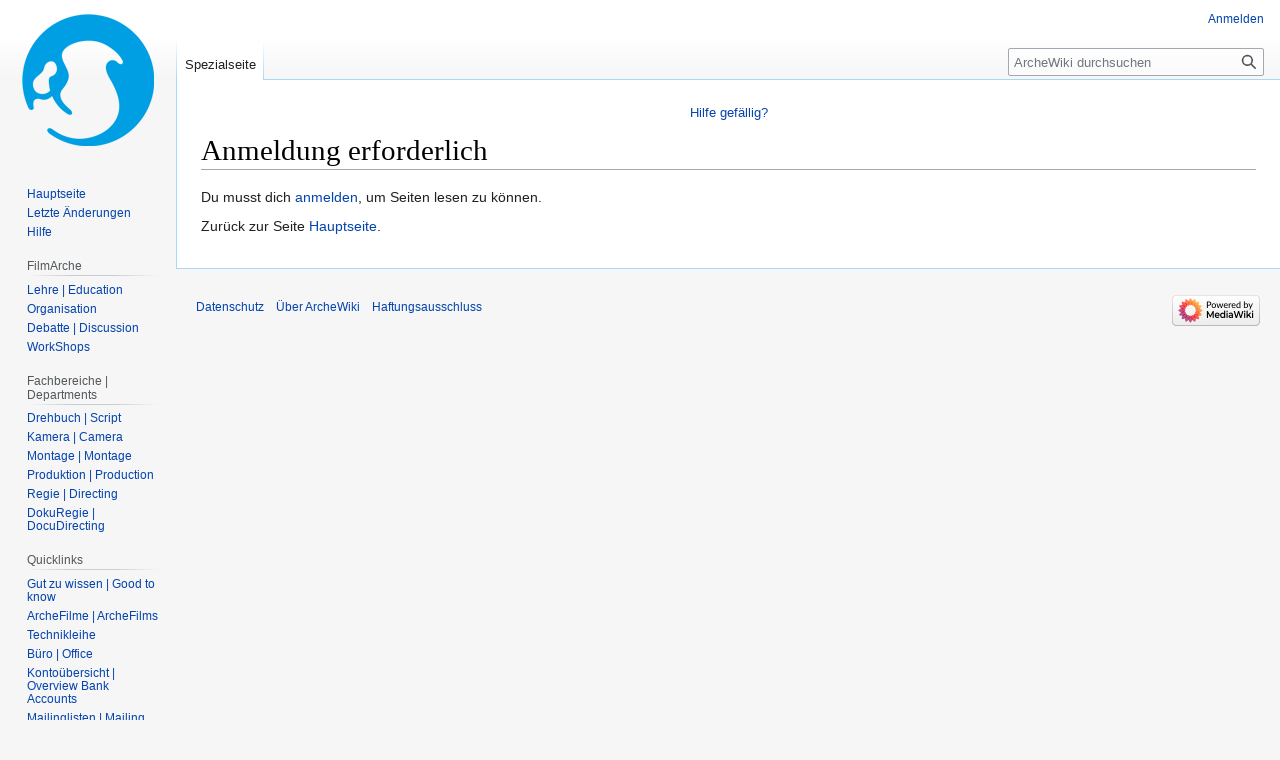

--- FILE ---
content_type: text/html; charset=UTF-8
request_url: https://wiki.filmarche.de/wiki/index.php?title=ArcheFilme/Durch_Die_Bank
body_size: 4223
content:
<!DOCTYPE html>
<html class="client-nojs" lang="de" dir="ltr">
<head>
<meta charset="UTF-8"/>
<title>Anmeldung erforderlich – ArcheWiki</title>
<script>document.documentElement.className="client-js";RLCONF={"wgBreakFrames":true,"wgSeparatorTransformTable":[",\t.",".\t,"],"wgDigitTransformTable":["",""],"wgDefaultDateFormat":"dmy","wgMonthNames":["","Januar","Februar","März","April","Mai","Juni","Juli","August","September","Oktober","November","Dezember"],"wgRequestId":"bfb69cdd4cfe5a417e0956be","wgCSPNonce":false,"wgCanonicalNamespace":"Special","wgCanonicalSpecialPageName":"Badtitle","wgNamespaceNumber":-1,"wgPageName":"Spezial:Ungültiger_Seitenname","wgTitle":"Ungültiger Seitenname","wgCurRevisionId":0,"wgRevisionId":0,"wgArticleId":0,"wgIsArticle":false,"wgIsRedirect":false,"wgAction":"view","wgUserName":null,"wgUserGroups":["*"],"wgCategories":[],"wgPageContentLanguage":"de","wgPageContentModel":"wikitext","wgRelevantPageName":"Spezial:Ungültiger_Seitenname","wgRelevantArticleId":0,"wgIsProbablyEditable":false,"wgRelevantPageIsProbablyEditable":false,"wgVisualEditor":{"pageLanguageCode":"de","pageLanguageDir":"ltr",
"pageVariantFallbacks":"de"},"wgVector2022PreviewPages":[],"wgEditSubmitButtonLabelPublish":false};RLSTATE={"site.styles":"ready","user.styles":"ready","user":"ready","user.options":"loading","skins.vector.styles.legacy":"ready","ext.visualEditor.desktopArticleTarget.noscript":"ready","ext.embedVideo.styles":"ready"};RLPAGEMODULES=["site","mediawiki.page.ready","skins.vector.legacy.js","ext.visualEditor.desktopArticleTarget.init","ext.visualEditor.targetLoader","ext.embedVideo.overlay"];</script>
<script>(RLQ=window.RLQ||[]).push(function(){mw.loader.implement("user.options@12s5i",function($,jQuery,require,module){mw.user.tokens.set({"patrolToken":"+\\","watchToken":"+\\","csrfToken":"+\\"});});});</script>
<link rel="stylesheet" href="/wiki/load.php?lang=de&amp;modules=ext.embedVideo.styles%7Cext.visualEditor.desktopArticleTarget.noscript%7Cskins.vector.styles.legacy&amp;only=styles&amp;skin=vector"/>
<script async="" src="/wiki/load.php?lang=de&amp;modules=startup&amp;only=scripts&amp;raw=1&amp;skin=vector"></script>
<meta name="ResourceLoaderDynamicStyles" content=""/>
<link rel="stylesheet" href="/wiki/load.php?lang=de&amp;modules=site.styles&amp;only=styles&amp;skin=vector"/>
<meta name="generator" content="MediaWiki 1.39.7"/>
<meta name="robots" content="noindex,nofollow"/>
<meta name="format-detection" content="telephone=no"/>
<meta name="viewport" content="width=1000"/>
<link rel="icon" href="/favicon.ico"/>
<link rel="search" type="application/opensearchdescription+xml" href="/wiki/opensearch_desc.php" title="ArcheWiki (de)"/>
<link rel="EditURI" type="application/rsd+xml" href="https://wiki.filmarche.de/wiki/api.php?action=rsd"/>
<link rel="alternate" type="application/atom+xml" title="Atom-Feed für „ArcheWiki“" href="/wiki/index.php?title=Spezial:Letzte_%C3%84nderungen&amp;feed=atom"/>
</head>
<body class="mediawiki ltr sitedir-ltr mw-hide-empty-elt ns--1 ns-special mw-special-Badtitle page-Spezial_Ungültiger_Seitenname rootpage-Spezial_Ungültiger_Seitenname skin-vector action-view skin-vector-legacy vector-feature-language-in-header-enabled vector-feature-language-in-main-page-header-disabled vector-feature-language-alert-in-sidebar-disabled vector-feature-sticky-header-disabled vector-feature-sticky-header-edit-disabled vector-feature-table-of-contents-disabled vector-feature-visual-enhancement-next-disabled"><div id="mw-page-base" class="noprint"></div>
<div id="mw-head-base" class="noprint"></div>
<div id="content" class="mw-body" role="main">
	<a id="top"></a>
	<div id="siteNotice"><div id="localNotice"><div class="sitenotice" lang="de" dir="ltr"><p><a href="/wiki/index.php/KurzHilfe" title="KurzHilfe">Hilfe gefällig?</a>
</p></div></div></div>
	<div class="mw-indicators">
	</div>
	<h1 id="firstHeading" class="firstHeading mw-first-heading">Anmeldung erforderlich</h1>
	<div id="bodyContent" class="vector-body">
		
		<div id="contentSub"></div>
		<div id="contentSub2"></div>
		
		<div id="jump-to-nav"></div>
		<a class="mw-jump-link" href="#mw-head">Zur Navigation springen</a>
		<a class="mw-jump-link" href="#searchInput">Zur Suche springen</a>
		<div id="mw-content-text" class="mw-body-content">Du musst dich <a href="/wiki/index.php?title=Spezial:Anmelden&amp;returnto=ArcheFilme%2FDurch+Die+Bank&amp;returntoquery=" title="Spezial:Anmelden">anmelden</a>, um Seiten lesen zu können.<p id="mw-returnto">Zurück zur Seite <a href="/wiki/index.php/Hauptseite" title="Hauptseite">Hauptseite</a>.</p>

<div class="printfooter" data-nosnippet="">Abgerufen von „<a dir="ltr" href="https://wiki.filmarche.de/wiki/index.php/Spezial:Ungültiger_Seitenname">https://wiki.filmarche.de/wiki/index.php/Spezial:Ungültiger_Seitenname</a>“</div></div>
		<div id="catlinks" class="catlinks catlinks-allhidden" data-mw="interface"></div>
	</div>
</div>

<div id="mw-navigation">
	<h2>Navigationsmenü</h2>
	<div id="mw-head">
		

<nav id="p-personal" class="vector-menu mw-portlet mw-portlet-personal vector-user-menu-legacy" aria-labelledby="p-personal-label" role="navigation"  >
	<h3
		id="p-personal-label"
		
		class="vector-menu-heading "
	>
		<span class="vector-menu-heading-label">Meine Werkzeuge</span>
	</h3>
	<div class="vector-menu-content">
		
		<ul class="vector-menu-content-list"><li id="pt-login-private" class="mw-list-item"><a href="/wiki/index.php?title=Spezial:Anmelden&amp;returnto=ArcheFilme%2FDurch+Die+Bank" title="Du musst dich anmelden, um dieses Wiki zu nutzen. [o]" accesskey="o"><span>Anmelden</span></a></li></ul>
		
	</div>
</nav>

		<div id="left-navigation">
			

<nav id="p-namespaces" class="vector-menu mw-portlet mw-portlet-namespaces vector-menu-tabs vector-menu-tabs-legacy" aria-labelledby="p-namespaces-label" role="navigation"  >
	<h3
		id="p-namespaces-label"
		
		class="vector-menu-heading "
	>
		<span class="vector-menu-heading-label">Namensräume</span>
	</h3>
	<div class="vector-menu-content">
		
		<ul class="vector-menu-content-list"><li id="ca-nstab-special" class="selected mw-list-item"><a href="/wiki/index.php?title=ArcheFilme/Durch_Die_Bank" title="Dies ist eine Spezialseite und kann nicht bearbeitet werden."><span>Spezialseite</span></a></li></ul>
		
	</div>
</nav>

			

<nav id="p-variants" class="vector-menu mw-portlet mw-portlet-variants emptyPortlet vector-menu-dropdown" aria-labelledby="p-variants-label" role="navigation"  >
	<input type="checkbox"
		id="p-variants-checkbox"
		role="button"
		aria-haspopup="true"
		data-event-name="ui.dropdown-p-variants"
		class="vector-menu-checkbox"
		aria-labelledby="p-variants-label"
	/>
	<label
		id="p-variants-label"
		 aria-label="Sprachvariante ändern"
		class="vector-menu-heading "
	>
		<span class="vector-menu-heading-label">Deutsch</span>
	</label>
	<div class="vector-menu-content">
		
		<ul class="vector-menu-content-list"></ul>
		
	</div>
</nav>

		</div>
		<div id="right-navigation">
			

<nav id="p-views" class="vector-menu mw-portlet mw-portlet-views emptyPortlet vector-menu-tabs vector-menu-tabs-legacy" aria-labelledby="p-views-label" role="navigation"  >
	<h3
		id="p-views-label"
		
		class="vector-menu-heading "
	>
		<span class="vector-menu-heading-label">Ansichten</span>
	</h3>
	<div class="vector-menu-content">
		
		<ul class="vector-menu-content-list"></ul>
		
	</div>
</nav>

			

<nav id="p-cactions" class="vector-menu mw-portlet mw-portlet-cactions emptyPortlet vector-menu-dropdown" aria-labelledby="p-cactions-label" role="navigation"  title="Weitere Optionen" >
	<input type="checkbox"
		id="p-cactions-checkbox"
		role="button"
		aria-haspopup="true"
		data-event-name="ui.dropdown-p-cactions"
		class="vector-menu-checkbox"
		aria-labelledby="p-cactions-label"
	/>
	<label
		id="p-cactions-label"
		
		class="vector-menu-heading "
	>
		<span class="vector-menu-heading-label">Weitere</span>
	</label>
	<div class="vector-menu-content">
		
		<ul class="vector-menu-content-list"></ul>
		
	</div>
</nav>

			
<div id="p-search" role="search" class="vector-search-box-vue  vector-search-box-show-thumbnail vector-search-box-auto-expand-width vector-search-box">
	<div>
			<h3 >
				<label for="searchInput">Suche</label>
			</h3>
		<form action="/wiki/index.php" id="searchform"
			class="vector-search-box-form">
			<div id="simpleSearch"
				class="vector-search-box-inner"
				 data-search-loc="header-navigation">
				<input class="vector-search-box-input"
					 type="search" name="search" placeholder="ArcheWiki durchsuchen" aria-label="ArcheWiki durchsuchen" autocapitalize="sentences" title="ArcheWiki durchsuchen [f]" accesskey="f" id="searchInput"
				>
				<input type="hidden" name="title" value="Spezial:Suche">
				<input id="mw-searchButton"
					 class="searchButton mw-fallbackSearchButton" type="submit" name="fulltext" title="Suche nach Seiten, die diesen Text enthalten" value="Suchen">
				<input id="searchButton"
					 class="searchButton" type="submit" name="go" title="Gehe direkt zu der Seite mit genau diesem Namen, falls sie vorhanden ist." value="Seite">
			</div>
		</form>
	</div>
</div>

		</div>
	</div>
	

<div id="mw-panel">
	<div id="p-logo" role="banner">
		<a class="mw-wiki-logo" href="/wiki/index.php/Hauptseite"
			title="Hauptseite"></a>
	</div>
	

<nav id="p-navigation" class="vector-menu mw-portlet mw-portlet-navigation vector-menu-portal portal" aria-labelledby="p-navigation-label" role="navigation"  >
	<h3
		id="p-navigation-label"
		
		class="vector-menu-heading "
	>
		<span class="vector-menu-heading-label">Navigation</span>
	</h3>
	<div class="vector-menu-content">
		
		<ul class="vector-menu-content-list"><li id="n-mainpage-description" class="mw-list-item"><a href="/wiki/index.php/Hauptseite" title="Hauptseite besuchen [z]" accesskey="z"><span>Hauptseite</span></a></li><li id="n-recentchanges" class="mw-list-item"><a href="/wiki/index.php/Spezial:Letzte_%C3%84nderungen" title="Liste der letzten Änderungen in diesem Wiki [r]" accesskey="r"><span>Letzte Änderungen</span></a></li><li id="n-help" class="mw-list-item"><a href="https://www.mediawiki.org/wiki/Special:MyLanguage/Help:Contents" title="Hilfeseite anzeigen"><span>Hilfe</span></a></li></ul>
		
	</div>
</nav>

	

<nav id="p-FilmArche" class="vector-menu mw-portlet mw-portlet-FilmArche vector-menu-portal portal" aria-labelledby="p-FilmArche-label" role="navigation"  >
	<h3
		id="p-FilmArche-label"
		
		class="vector-menu-heading "
	>
		<span class="vector-menu-heading-label">FilmArche</span>
	</h3>
	<div class="vector-menu-content">
		
		<ul class="vector-menu-content-list"><li id="n-Lehre-|-Education" class="mw-list-item"><a href="/wiki/index.php/Lehre"><span>Lehre | Education</span></a></li><li id="n-Organisation" class="mw-list-item"><a href="/wiki/index.php/Organisation"><span>Organisation</span></a></li><li id="n-Debatte-|-Discussion" class="mw-list-item"><a href="/wiki/index.php/Debatte"><span>Debatte | Discussion</span></a></li><li id="n-WorkShops" class="mw-list-item"><a href="/wiki/index.php/WorkShops"><span>WorkShops</span></a></li></ul>
		
	</div>
</nav>


<nav id="p-Fachbereiche_|_Departments" class="vector-menu mw-portlet mw-portlet-Fachbereiche_Departments vector-menu-portal portal" aria-labelledby="p-Fachbereiche_|_Departments-label" role="navigation"  >
	<h3
		id="p-Fachbereiche_|_Departments-label"
		
		class="vector-menu-heading "
	>
		<span class="vector-menu-heading-label">Fachbereiche | Departments</span>
	</h3>
	<div class="vector-menu-content">
		
		<ul class="vector-menu-content-list"><li id="n-Drehbuch-|-Script" class="mw-list-item"><a href="/wiki/index.php/FachbereichDrehbuch"><span>Drehbuch | Script</span></a></li><li id="n-Kamera-|-Camera" class="mw-list-item"><a href="/wiki/index.php/FachbereichKamera"><span>Kamera | Camera</span></a></li><li id="n-Montage-|-Montage" class="mw-list-item"><a href="/wiki/index.php/FachbereichMontage"><span>Montage | Montage</span></a></li><li id="n-Produktion-|-Production" class="mw-list-item"><a href="/wiki/index.php/FachbereichProduktion"><span>Produktion | Production</span></a></li><li id="n-Regie-|-Directing" class="mw-list-item"><a href="/wiki/index.php/FachbereichRegie"><span>Regie | Directing</span></a></li><li id="n-DokuRegie-|-DocuDirecting" class="mw-list-item"><a href="/wiki/index.php/FachbereichDokuRegie"><span>DokuRegie | DocuDirecting</span></a></li></ul>
		
	</div>
</nav>


<nav id="p-Quicklinks" class="vector-menu mw-portlet mw-portlet-Quicklinks vector-menu-portal portal" aria-labelledby="p-Quicklinks-label" role="navigation"  >
	<h3
		id="p-Quicklinks-label"
		
		class="vector-menu-heading "
	>
		<span class="vector-menu-heading-label">Quicklinks</span>
	</h3>
	<div class="vector-menu-content">
		
		<ul class="vector-menu-content-list"><li id="n-Gut-zu-wissen-|-Good-to-know" class="mw-list-item"><a href="/wiki/index.php/Kaj%C3%BCtenSofa"><span>Gut zu wissen | Good to know</span></a></li><li id="n-ArcheFilme-|-ArcheFilms" class="mw-list-item"><a href="/wiki/index.php/ArcheFilme"><span>ArcheFilme | ArcheFilms</span></a></li><li id="n-Technikleihe" class="mw-list-item"><a href="/wiki/index.php/InfoTechnikleihe"><span>Technikleihe</span></a></li><li id="n-Büro-|-Office" class="mw-list-item"><a href="/wiki/index.php/B%C3%BCroTeam"><span>Büro | Office</span></a></li><li id="n-Kontoübersicht-|-Overview-Bank-Accounts" class="mw-list-item"><a href="/wiki/index.php/Konto%C3%BCbersicht"><span>Kontoübersicht | Overview Bank Accounts</span></a></li><li id="n-Mailinglisten-|-Mailing-Lists" class="mw-list-item"><a href="/wiki/index.php/MailingListen"><span>Mailinglisten | Mailing Lists</span></a></li><li id="n-Emancipatory-Seeds-–-Knowledge-Archive" class="mw-list-item"><a href="/wiki/index.php/Emancipatory_Seeds_%E2%80%93_Knowledge_Archive"><span>Emancipatory Seeds – Knowledge Archive</span></a></li><li id="n-Alexandria" class="mw-list-item"><a href="/wiki/index.php/Alexandria"><span>Alexandria</span></a></li><li id="n-Dozent*innen-Liste-|-List-of-Lecturers" class="mw-list-item"><a href="/wiki/index.php/ReferateUndDozenten"><span>Dozent*innen-Liste | List of Lecturers</span></a></li><li id="n-Schnittplätze-|-Montage-Rooms" class="mw-list-item"><a href="/wiki/index.php/Schnittpl%C3%A4tze"><span>Schnittplätze | Montage Rooms</span></a></li></ul>
		
	</div>
</nav>


<nav id="p-tb" class="vector-menu mw-portlet mw-portlet-tb vector-menu-portal portal" aria-labelledby="p-tb-label" role="navigation"  >
	<h3
		id="p-tb-label"
		
		class="vector-menu-heading "
	>
		<span class="vector-menu-heading-label">Werkzeuge</span>
	</h3>
	<div class="vector-menu-content">
		
		<ul class="vector-menu-content-list"><li id="t-specialpages" class="mw-list-item"><a href="/wiki/index.php/Spezial:Spezialseiten" title="Liste aller Spezialseiten [q]" accesskey="q"><span>Spezialseiten</span></a></li><li id="t-print" class="mw-list-item"><a href="javascript:print();" rel="alternate" title="Druckansicht dieser Seite [p]" accesskey="p"><span>Druckversion</span></a></li></ul>
		
	</div>
</nav>

	
</div>

</div>

<footer id="footer" class="mw-footer" role="contentinfo" >
	<ul id="footer-info">
</ul>

	<ul id="footer-places">
	<li id="footer-places-privacy"><a href="/wiki/index.php/ArcheWiki:Datenschutz">Datenschutz</a></li>
	<li id="footer-places-about"><a href="/wiki/index.php/ArcheWiki:%C3%9Cber_ArcheWiki">Über ArcheWiki</a></li>
	<li id="footer-places-disclaimer"><a href="/wiki/index.php/ArcheWiki:Impressum">Haftungsausschluss</a></li>
</ul>

	<ul id="footer-icons" class="noprint">
	<li id="footer-poweredbyico"><a href="https://www.mediawiki.org/"><img src="/wiki/resources/assets/poweredby_mediawiki_88x31.png" alt="Powered by MediaWiki" srcset="/wiki/resources/assets/poweredby_mediawiki_132x47.png 1.5x, /wiki/resources/assets/poweredby_mediawiki_176x62.png 2x" width="88" height="31" loading="lazy"/></a></li>
</ul>

</footer>

<script>(RLQ=window.RLQ||[]).push(function(){mw.config.set({"wgBackendResponseTime":46});});</script>
</body>
</html>

--- FILE ---
content_type: text/css; charset=utf-8
request_url: https://wiki.filmarche.de/wiki/load.php?lang=de&modules=site.styles&only=styles&skin=vector
body_size: 4
content:
.archeBoxRight{margin:20px 5px 20px 20px;width:50%;float:right;background-color:#b3b8a1;color:#242e0c;padding:5px;border:1px solid black}.archeBoxLeft{margin:20px 20px 20px 5px;width:50%;float:left;background-color:#b3b8a1;color:#242e0c;padding:5px;border:1px solid black}.archeBox p{font-size:15px}